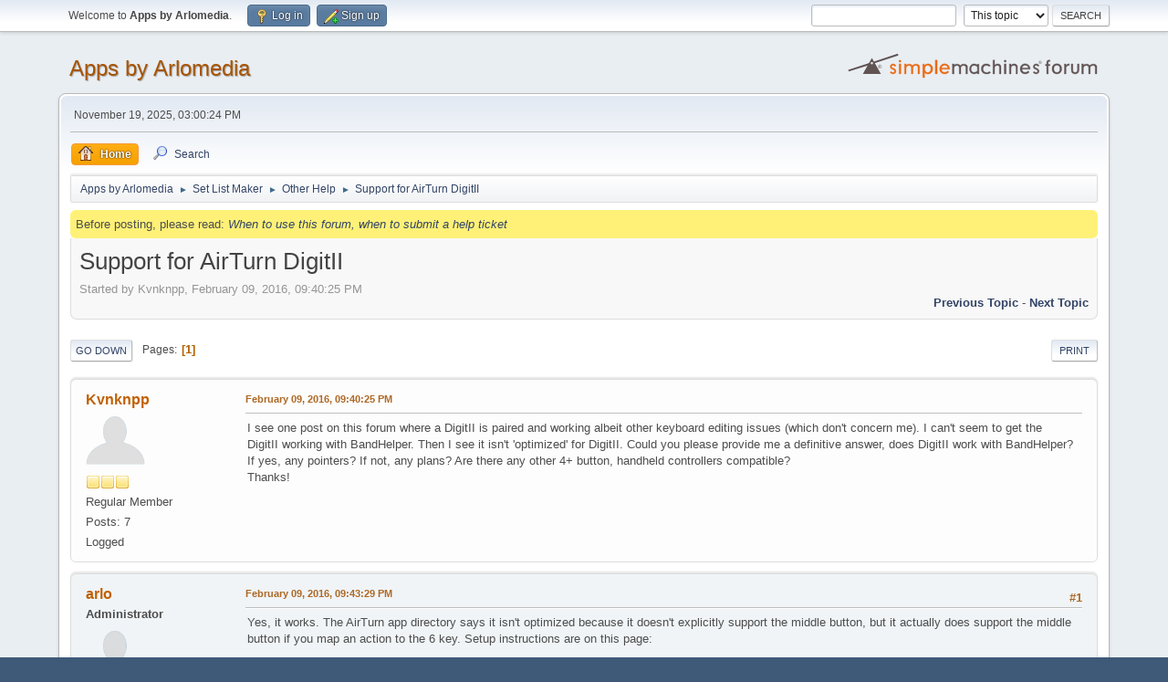

--- FILE ---
content_type: text/html; charset=UTF-8
request_url: http://forum.arlomedia.com/index.php?topic=1215.0;prev_next=prev
body_size: 6252
content:
<!DOCTYPE html>
<html lang="en-US">
<head>
	<meta charset="UTF-8">
	<link rel="stylesheet" href="http://forum.arlomedia.com/Themes/default/css/minified_2f0ac5eb64f3d3aa592f7c06ce6e7c04.css?smf214_1710062820">
	<style>.main_icons.sfs::before { background: url(http://forum.arlomedia.com/Themes/default/images/admin/sfs.webp) no-repeat; background-size: contain;}
	
	img.avatar { max-width: 65px !important; max-height: 65px !important; }
	
	</style>
	<script>
		var smf_theme_url = "http://forum.arlomedia.com/Themes/default";
		var smf_default_theme_url = "http://forum.arlomedia.com/Themes/default";
		var smf_images_url = "http://forum.arlomedia.com/Themes/default/images";
		var smf_smileys_url = "http://forum.arlomedia.com/Smileys";
		var smf_smiley_sets = "default,aaron,akyhne,fugue,alienine";
		var smf_smiley_sets_default = "default";
		var smf_avatars_url = "http://forum.arlomedia.com/avatars";
		var smf_scripturl = "http://forum.arlomedia.com/index.php?PHPSESSID=kbckq21rqbqgmmesvsd1koal3j&amp;";
		var smf_iso_case_folding = false;
		var smf_charset = "UTF-8";
		var smf_session_id = "c5dc509cf75f85cfa34d44210b7132a0";
		var smf_session_var = "cf0e195153a";
		var smf_member_id = 0;
		var ajax_notification_text = 'Loading...';
		var help_popup_heading_text = 'A little lost? Let me explain:';
		var banned_text = 'Sorry Guest, you are banned from using this forum!';
		var smf_txt_expand = 'Expand';
		var smf_txt_shrink = 'Shrink';
		var smf_collapseAlt = 'Hide';
		var smf_expandAlt = 'Show';
		var smf_quote_expand = false;
		var allow_xhjr_credentials = false;
	</script>
	<script src="https://ajax.googleapis.com/ajax/libs/jquery/3.6.3/jquery.min.js"></script>
	<script src="http://forum.arlomedia.com/Themes/default/scripts/jquery.sceditor.bbcode.min.js?smf214_1710062820"></script>
	<script src="http://forum.arlomedia.com/Themes/default/scripts/minified_657267194b65445dc8e48b2ee87290cb.js?smf214_1710062820"></script>
	<script src="http://forum.arlomedia.com/Themes/default/scripts/minified_54dab069e45ba7fa3b4fa69efcdb4900.js?smf214_1710062820" defer></script>
	<script>
		var smf_smileys_url = 'http://forum.arlomedia.com/Smileys/default';
		var bbc_quote_from = 'Quote from';
		var bbc_quote = 'Quote';
		var bbc_search_on = 'on';
	var smf_you_sure ='Are you sure you want to do this?';
	</script>
	<title>Support for AirTurn DigitII</title>
	<meta name="viewport" content="width=device-width, initial-scale=1">
	<meta property="og:site_name" content="Apps by Arlomedia">
	<meta property="og:title" content="Support for AirTurn DigitII">
	<meta property="og:url" content="http://forum.arlomedia.com/index.php/topic,1223.0.html?PHPSESSID=kbckq21rqbqgmmesvsd1koal3j">
	<meta property="og:description" content="Support for AirTurn DigitII">
	<meta name="description" content="Support for AirTurn DigitII">
	<meta name="theme-color" content="#557EA0">
	<meta name="robots" content="noindex">
	<link rel="canonical" href="http://forum.arlomedia.com/index.php?topic=1223.0">
	<link rel="help" href="http://forum.arlomedia.com/index.php?PHPSESSID=kbckq21rqbqgmmesvsd1koal3j&amp;action=help">
	<link rel="contents" href="http://forum.arlomedia.com/index.php?PHPSESSID=kbckq21rqbqgmmesvsd1koal3j&amp;">
	<link rel="search" href="http://forum.arlomedia.com/index.php?PHPSESSID=kbckq21rqbqgmmesvsd1koal3j&amp;action=search">
	<link rel="alternate" type="application/rss+xml" title="Apps by Arlomedia - RSS" href="http://forum.arlomedia.com/index.php?PHPSESSID=kbckq21rqbqgmmesvsd1koal3j&amp;action=.xml;type=rss2;board=4">
	<link rel="alternate" type="application/atom+xml" title="Apps by Arlomedia - Atom" href="http://forum.arlomedia.com/index.php?PHPSESSID=kbckq21rqbqgmmesvsd1koal3j&amp;action=.xml;type=atom;board=4">
	<link rel="index" href="http://forum.arlomedia.com/index.php/board,4.0.html?PHPSESSID=kbckq21rqbqgmmesvsd1koal3j"><style>.vv_special { display:none; }</style>
</head>
<body id="chrome" class="action_messageindex board_4">
<div id="footerfix">
	<div id="top_section">
		<div class="inner_wrap">
			<ul class="floatleft" id="top_info">
				<li class="welcome">
					Welcome to <strong>Apps by Arlomedia</strong>.
				</li>
				<li class="button_login">
					<a href="http://forum.arlomedia.com/index.php?PHPSESSID=kbckq21rqbqgmmesvsd1koal3j&amp;action=login" class="open" onclick="return reqOverlayDiv(this.href, 'Log in', 'login');">
						<span class="main_icons login"></span>
						<span class="textmenu">Log in</span>
					</a>
				</li>
				<li class="button_signup">
					<a href="http://forum.arlomedia.com/index.php?PHPSESSID=kbckq21rqbqgmmesvsd1koal3j&amp;action=signup" class="open">
						<span class="main_icons regcenter"></span>
						<span class="textmenu">Sign up</span>
					</a>
				</li>
			</ul>
			<form id="search_form" class="floatright" action="http://forum.arlomedia.com/index.php?PHPSESSID=kbckq21rqbqgmmesvsd1koal3j&amp;action=search2" method="post" accept-charset="UTF-8">
				<input type="search" name="search" value="">&nbsp;
				<select name="search_selection">
					<option value="all">Entire forum </option>
					<option value="topic" selected>This topic</option>
					<option value="board">This board</option>
				</select>
				<input type="hidden" name="sd_topic" value="1223">
				<input type="submit" name="search2" value="Search" class="button">
				<input type="hidden" name="advanced" value="0">
			</form>
		</div><!-- .inner_wrap -->
	</div><!-- #top_section -->
	<div id="header">
		<h1 class="forumtitle">
			<a id="top" href="http://forum.arlomedia.com/index.php?PHPSESSID=kbckq21rqbqgmmesvsd1koal3j&amp;">Apps by Arlomedia</a>
		</h1>
		<img id="smflogo" src="http://forum.arlomedia.com/Themes/default/images/smflogo.svg" alt="Simple Machines Forum" title="Simple Machines Forum">
	</div>
	<div id="wrapper">
		<div id="upper_section">
			<div id="inner_section">
				<div id="inner_wrap" class="hide_720">
					<div class="user">
						<time datetime="2025-11-19T23:00:24Z">November 19, 2025, 03:00:24 PM</time>
					</div>
				</div>
				<a class="mobile_user_menu">
					<span class="menu_icon"></span>
					<span class="text_menu">Main Menu</span>
				</a>
				<div id="main_menu">
					<div id="mobile_user_menu" class="popup_container">
						<div class="popup_window description">
							<div class="popup_heading">Main Menu
								<a href="javascript:void(0);" class="main_icons hide_popup"></a>
							</div>
							
					<ul class="dropmenu menu_nav">
						<li class="button_home">
							<a class="active" href="http://forum.arlomedia.com/index.php?PHPSESSID=kbckq21rqbqgmmesvsd1koal3j&amp;">
								<span class="main_icons home"></span><span class="textmenu">Home</span>
							</a>
						</li>
						<li class="button_search">
							<a href="http://forum.arlomedia.com/index.php?PHPSESSID=kbckq21rqbqgmmesvsd1koal3j&amp;action=search">
								<span class="main_icons search"></span><span class="textmenu">Search</span>
							</a>
						</li>
					</ul><!-- .menu_nav -->
						</div>
					</div>
				</div>
				<div class="navigate_section">
					<ul>
						<li>
							<a href="http://forum.arlomedia.com/index.php?PHPSESSID=kbckq21rqbqgmmesvsd1koal3j&amp;"><span>Apps by Arlomedia</span></a>
						</li>
						<li>
							<span class="dividers"> &#9658; </span>
							<a href="http://forum.arlomedia.com/index.php?PHPSESSID=kbckq21rqbqgmmesvsd1koal3j&amp;#c1"><span>Set List Maker</span></a>
						</li>
						<li>
							<span class="dividers"> &#9658; </span>
							<a href="http://forum.arlomedia.com/index.php/board,4.0.html?PHPSESSID=kbckq21rqbqgmmesvsd1koal3j"><span>Other Help</span></a>
						</li>
						<li class="last">
							<span class="dividers"> &#9658; </span>
							<a href="http://forum.arlomedia.com/index.php/topic,1223.0.html?PHPSESSID=kbckq21rqbqgmmesvsd1koal3j"><span>Support for AirTurn DigitII</span></a>
						</li>
					</ul>
				</div><!-- .navigate_section -->
			</div><!-- #inner_section -->
		</div><!-- #upper_section --><div style="height: 8px;"></div>
<div style="background: #FFF177; margin: -2px 12px 2px 12px; padding: 6px; border-radius: 6px;">
	Before posting, please read: <a href="http://forum.arlomedia.com/index.php?PHPSESSID=kbckq21rqbqgmmesvsd1koal3j&amp;/topic,1390.0.html" style="font-style: italic;">When to use this forum, when to submit a help ticket</a>
</div>

		<div id="content_section">
			<div id="main_content_section">
		<div id="display_head" class="information">
			<h2 class="display_title">
				<span id="top_subject">Support for AirTurn DigitII</span>
			</h2>
			<p>Started by Kvnknpp, February 09, 2016, 09:40:25 PM</p>
			<span class="nextlinks floatright"><a href="http://forum.arlomedia.com/index.php/topic,1223.0/prev_next,prev.html?PHPSESSID=kbckq21rqbqgmmesvsd1koal3j#new">Previous topic</a> - <a href="http://forum.arlomedia.com/index.php/topic,1223.0/prev_next,next.html?PHPSESSID=kbckq21rqbqgmmesvsd1koal3j#new">Next topic</a></span>
		</div><!-- #display_head -->
		
		<div class="pagesection top">
			
		<div class="buttonlist floatright">
			
				<a class="button button_strip_print" href="http://forum.arlomedia.com/index.php?PHPSESSID=kbckq21rqbqgmmesvsd1koal3j&amp;action=printpage;topic=1223.0"  rel="nofollow">Print</a>
		</div>
			 
			<div class="pagelinks floatleft">
				<a href="#bot" class="button">Go Down</a>
				<span class="pages">Pages</span><span class="current_page">1</span> 
			</div>
		<div class="mobile_buttons floatright">
			<a class="button mobile_act">User actions</a>
			
		</div>
		</div>
		<div id="forumposts">
			<form action="http://forum.arlomedia.com/index.php?PHPSESSID=kbckq21rqbqgmmesvsd1koal3j&amp;action=quickmod2;topic=1223.0" method="post" accept-charset="UTF-8" name="quickModForm" id="quickModForm" onsubmit="return oQuickModify.bInEditMode ? oQuickModify.modifySave('c5dc509cf75f85cfa34d44210b7132a0', 'cf0e195153a') : false">
				<div class="windowbg" id="msg4364">
					
					<div class="post_wrapper">
						<div class="poster">
							<h4>
								<a href="http://forum.arlomedia.com/index.php?PHPSESSID=kbckq21rqbqgmmesvsd1koal3j&amp;action=profile;u=2104" title="View the profile of Kvnknpp">Kvnknpp</a>
							</h4>
							<ul class="user_info">
								<li class="avatar">
									<a href="http://forum.arlomedia.com/index.php?PHPSESSID=kbckq21rqbqgmmesvsd1koal3j&amp;action=profile;u=2104"><img class="avatar" src="http://forum.arlomedia.com/avatars/default.png" alt=""></a>
								</li>
								<li class="icons"><img src="http://forum.arlomedia.com/Themes/default/images/membericons/icon.png" alt="*"><img src="http://forum.arlomedia.com/Themes/default/images/membericons/icon.png" alt="*"><img src="http://forum.arlomedia.com/Themes/default/images/membericons/icon.png" alt="*"></li>
								<li class="postgroup">Regular Member</li>
								<li class="postcount">Posts: 7</li>
								<li class="poster_ip">Logged</li>
							</ul>
						</div><!-- .poster -->
						<div class="postarea">
							<div class="keyinfo">
								<div id="subject_4364" class="subject_title subject_hidden">
									<a href="http://forum.arlomedia.com/index.php?PHPSESSID=kbckq21rqbqgmmesvsd1koal3j&amp;msg=4364" rel="nofollow">Support for AirTurn DigitII</a>
								</div>
								
								<div class="postinfo">
									<span class="messageicon"  style="position: absolute; z-index: -1;">
										<img src="http://forum.arlomedia.com/Themes/default/images/post/xx.png" alt="">
									</span>
									<a href="http://forum.arlomedia.com/index.php?PHPSESSID=kbckq21rqbqgmmesvsd1koal3j&amp;msg=4364" rel="nofollow" title="Support for AirTurn DigitII" class="smalltext">February 09, 2016, 09:40:25 PM</a>
									<span class="spacer"></span>
									<span class="smalltext modified floatright" id="modified_4364">
									</span>
								</div>
								<div id="msg_4364_quick_mod"></div>
							</div><!-- .keyinfo -->
							<div class="post">
								<div class="inner" data-msgid="4364" id="msg_4364">
									I see one post on this forum where a DigitII is paired and working albeit other keyboard editing issues (which don&#039;t concern me). I can&#039;t seem to get the DigitII working with BandHelper. Then I see it isn&#039;t &#039;optimized&#039; for DigitII. Could you please provide me a definitive answer, does DigitII work with BandHelper? If yes, any pointers? If not, any plans? Are there any other 4+ button, handheld controllers compatible?<br />Thanks!
								</div>
							</div><!-- .post -->
							<div class="under_message">
							</div><!-- .under_message -->
						</div><!-- .postarea -->
						<div class="moderatorbar">
						</div><!-- .moderatorbar -->
					</div><!-- .post_wrapper -->
				</div><!-- $message[css_class] -->
				<hr class="post_separator">
				<div class="windowbg" id="msg4365">
					
					
					<div class="post_wrapper">
						<div class="poster">
							<h4>
								<a href="http://forum.arlomedia.com/index.php?PHPSESSID=kbckq21rqbqgmmesvsd1koal3j&amp;action=profile;u=1" title="View the profile of arlo">arlo</a>
							</h4>
							<ul class="user_info">
								<li class="membergroup">Administrator</li>
								<li class="avatar">
									<a href="http://forum.arlomedia.com/index.php?PHPSESSID=kbckq21rqbqgmmesvsd1koal3j&amp;action=profile;u=1"><img class="avatar" src="http://forum.arlomedia.com/avatars/default.png" alt=""></a>
								</li>
								<li class="icons"><img src="http://forum.arlomedia.com/Themes/default/images/membericons/iconadmin.png" alt="*"><img src="http://forum.arlomedia.com/Themes/default/images/membericons/iconadmin.png" alt="*"><img src="http://forum.arlomedia.com/Themes/default/images/membericons/iconadmin.png" alt="*"><img src="http://forum.arlomedia.com/Themes/default/images/membericons/iconadmin.png" alt="*"><img src="http://forum.arlomedia.com/Themes/default/images/membericons/iconadmin.png" alt="*"></li>
								<li class="postgroup">Senior Member</li>
								<li class="postcount">Posts: 6,617</li>
								<li class="poster_ip">Logged</li>
							</ul>
						</div><!-- .poster -->
						<div class="postarea">
							<div class="keyinfo">
								<div id="subject_4365" class="subject_title subject_hidden">
									<a href="http://forum.arlomedia.com/index.php?PHPSESSID=kbckq21rqbqgmmesvsd1koal3j&amp;msg=4365" rel="nofollow">Re: Support for AirTurn DigitII</a>
								</div>
								<span class="page_number floatright">#1</span>
								<div class="postinfo">
									<span class="messageicon"  style="position: absolute; z-index: -1;">
										<img src="http://forum.arlomedia.com/Themes/default/images/post/xx.png" alt="">
									</span>
									<a href="http://forum.arlomedia.com/index.php?PHPSESSID=kbckq21rqbqgmmesvsd1koal3j&amp;msg=4365" rel="nofollow" title="Reply #1 - Re: Support for AirTurn DigitII" class="smalltext">February 09, 2016, 09:43:29 PM</a>
									<span class="spacer"></span>
									<span class="smalltext modified floatright" id="modified_4365">
									</span>
								</div>
								<div id="msg_4365_quick_mod"></div>
							</div><!-- .keyinfo -->
							<div class="post">
								<div class="inner" data-msgid="4365" id="msg_4365">
									Yes, it works. The AirTurn app directory says it isn&#039;t optimized because it doesn&#039;t explicitly support the middle button, but it actually does support the middle button if you map an action to the 6 key. Setup instructions are on this page:<br /><br /><a href="http://www.bandhelper.com/tutorials/remote_control.html" class="bbc_link" target="_blank" rel="noopener">http://www.bandhelper.com/tutorials/remote_control.html</a>
								</div>
							</div><!-- .post -->
							<div class="under_message">
							</div><!-- .under_message -->
						</div><!-- .postarea -->
						<div class="moderatorbar">
						</div><!-- .moderatorbar -->
					</div><!-- .post_wrapper -->
				</div><!-- $message[css_class] -->
				<hr class="post_separator">
				<div class="windowbg" id="msg4366">
					
					
					<div class="post_wrapper">
						<div class="poster">
							<h4>
								<a href="http://forum.arlomedia.com/index.php?PHPSESSID=kbckq21rqbqgmmesvsd1koal3j&amp;action=profile;u=2104" title="View the profile of Kvnknpp">Kvnknpp</a>
							</h4>
							<ul class="user_info">
								<li class="avatar">
									<a href="http://forum.arlomedia.com/index.php?PHPSESSID=kbckq21rqbqgmmesvsd1koal3j&amp;action=profile;u=2104"><img class="avatar" src="http://forum.arlomedia.com/avatars/default.png" alt=""></a>
								</li>
								<li class="icons"><img src="http://forum.arlomedia.com/Themes/default/images/membericons/icon.png" alt="*"><img src="http://forum.arlomedia.com/Themes/default/images/membericons/icon.png" alt="*"><img src="http://forum.arlomedia.com/Themes/default/images/membericons/icon.png" alt="*"></li>
								<li class="postgroup">Regular Member</li>
								<li class="postcount">Posts: 7</li>
								<li class="poster_ip">Logged</li>
							</ul>
						</div><!-- .poster -->
						<div class="postarea">
							<div class="keyinfo">
								<div id="subject_4366" class="subject_title subject_hidden">
									<a href="http://forum.arlomedia.com/index.php?PHPSESSID=kbckq21rqbqgmmesvsd1koal3j&amp;msg=4366" rel="nofollow">Re: Support for AirTurn DigitII</a>
								</div>
								<span class="page_number floatright">#2</span>
								<div class="postinfo">
									<span class="messageicon"  style="position: absolute; z-index: -1;">
										<img src="http://forum.arlomedia.com/Themes/default/images/post/xx.png" alt="">
									</span>
									<a href="http://forum.arlomedia.com/index.php?PHPSESSID=kbckq21rqbqgmmesvsd1koal3j&amp;msg=4366" rel="nofollow" title="Reply #2 - Re: Support for AirTurn DigitII" class="smalltext">February 09, 2016, 10:17:39 PM</a>
									<span class="spacer"></span>
									<span class="smalltext modified floatright" id="modified_4366">
									</span>
								</div>
								<div id="msg_4366_quick_mod"></div>
							</div><!-- .keyinfo -->
							<div class="post">
								<div class="inner" data-msgid="4366" id="msg_4366">
									Thank you for an extremely quick response. However, I don&#039;t see instructions on the page link you provided that are specific to a DigitII. I&#039;ve tried linking by going to iOS setup and then Bandhelper, iOS sees it but BH does not. I&#039;ve tried forgetting in iOS and just going direct to Bandhelper. I&#039;ve tried all modes on the DigitII. Nothing I do seems to allow Bandhelper to see the device. <br />For the DigitII specific.....<br />Do I setup in iOS Bluetooth and then in BH, or forget in iOS and do direct to BH<br />What mode should the DigitII operate in?
								</div>
							</div><!-- .post -->
							<div class="under_message">
							</div><!-- .under_message -->
						</div><!-- .postarea -->
						<div class="moderatorbar">
						</div><!-- .moderatorbar -->
					</div><!-- .post_wrapper -->
				</div><!-- $message[css_class] -->
				<hr class="post_separator">
				<div class="windowbg" id="msg4368">
					
					
					<div class="post_wrapper">
						<div class="poster">
							<h4>
								<a href="http://forum.arlomedia.com/index.php?PHPSESSID=kbckq21rqbqgmmesvsd1koal3j&amp;action=profile;u=2104" title="View the profile of Kvnknpp">Kvnknpp</a>
							</h4>
							<ul class="user_info">
								<li class="avatar">
									<a href="http://forum.arlomedia.com/index.php?PHPSESSID=kbckq21rqbqgmmesvsd1koal3j&amp;action=profile;u=2104"><img class="avatar" src="http://forum.arlomedia.com/avatars/default.png" alt=""></a>
								</li>
								<li class="icons"><img src="http://forum.arlomedia.com/Themes/default/images/membericons/icon.png" alt="*"><img src="http://forum.arlomedia.com/Themes/default/images/membericons/icon.png" alt="*"><img src="http://forum.arlomedia.com/Themes/default/images/membericons/icon.png" alt="*"></li>
								<li class="postgroup">Regular Member</li>
								<li class="postcount">Posts: 7</li>
								<li class="poster_ip">Logged</li>
							</ul>
						</div><!-- .poster -->
						<div class="postarea">
							<div class="keyinfo">
								<div id="subject_4368" class="subject_title subject_hidden">
									<a href="http://forum.arlomedia.com/index.php?PHPSESSID=kbckq21rqbqgmmesvsd1koal3j&amp;msg=4368" rel="nofollow">Re: Support for AirTurn DigitII</a>
								</div>
								<span class="page_number floatright">#3</span>
								<div class="postinfo">
									<span class="messageicon"  style="position: absolute; z-index: -1;">
										<img src="http://forum.arlomedia.com/Themes/default/images/post/xx.png" alt="">
									</span>
									<a href="http://forum.arlomedia.com/index.php?PHPSESSID=kbckq21rqbqgmmesvsd1koal3j&amp;msg=4368" rel="nofollow" title="Reply #3 - Re: Support for AirTurn DigitII" class="smalltext">February 10, 2016, 06:59:32 AM</a>
									<span class="spacer"></span>
									<span class="smalltext modified floatright" id="modified_4368">
									</span>
								</div>
								<div id="msg_4368_quick_mod"></div>
							</div><!-- .keyinfo -->
							<div class="post">
								<div class="inner" data-msgid="4368" id="msg_4368">
									I got it. The important thing about reading instructions is reading every word. All I had to do was click the foot pedal icon and voila! For others my specifics are:<br />Set DigitII to Mode 2<br />Pair DigitII in iOS settings.<br />DigitII will not show up in the line &#039;Set Up AirTurn PED&#039;<br />Configure the action buttons in BandHelper anyway. <br />When you go into Set List mode, click the foot pedal icon. <br />That should do it, good luck!
								</div>
							</div><!-- .post -->
							<div class="under_message">
							</div><!-- .under_message -->
						</div><!-- .postarea -->
						<div class="moderatorbar">
						</div><!-- .moderatorbar -->
					</div><!-- .post_wrapper -->
				</div><!-- $message[css_class] -->
				<hr class="post_separator">
				<div class="windowbg" id="msg4369">
					
					<a id="new"></a>
					<div class="post_wrapper">
						<div class="poster">
							<h4>
								<a href="http://forum.arlomedia.com/index.php?PHPSESSID=kbckq21rqbqgmmesvsd1koal3j&amp;action=profile;u=1" title="View the profile of arlo">arlo</a>
							</h4>
							<ul class="user_info">
								<li class="membergroup">Administrator</li>
								<li class="avatar">
									<a href="http://forum.arlomedia.com/index.php?PHPSESSID=kbckq21rqbqgmmesvsd1koal3j&amp;action=profile;u=1"><img class="avatar" src="http://forum.arlomedia.com/avatars/default.png" alt=""></a>
								</li>
								<li class="icons"><img src="http://forum.arlomedia.com/Themes/default/images/membericons/iconadmin.png" alt="*"><img src="http://forum.arlomedia.com/Themes/default/images/membericons/iconadmin.png" alt="*"><img src="http://forum.arlomedia.com/Themes/default/images/membericons/iconadmin.png" alt="*"><img src="http://forum.arlomedia.com/Themes/default/images/membericons/iconadmin.png" alt="*"><img src="http://forum.arlomedia.com/Themes/default/images/membericons/iconadmin.png" alt="*"></li>
								<li class="postgroup">Senior Member</li>
								<li class="postcount">Posts: 6,617</li>
								<li class="poster_ip">Logged</li>
							</ul>
						</div><!-- .poster -->
						<div class="postarea">
							<div class="keyinfo">
								<div id="subject_4369" class="subject_title subject_hidden">
									<a href="http://forum.arlomedia.com/index.php?PHPSESSID=kbckq21rqbqgmmesvsd1koal3j&amp;msg=4369" rel="nofollow">Re: Support for AirTurn DigitII</a>
								</div>
								<span class="page_number floatright">#4</span>
								<div class="postinfo">
									<span class="messageicon"  style="position: absolute; z-index: -1;">
										<img src="http://forum.arlomedia.com/Themes/default/images/post/xx.png" alt="">
									</span>
									<a href="http://forum.arlomedia.com/index.php?PHPSESSID=kbckq21rqbqgmmesvsd1koal3j&amp;msg=4369" rel="nofollow" title="Reply #4 - Re: Support for AirTurn DigitII" class="smalltext">February 10, 2016, 07:42:36 AM</a>
									<span class="spacer"></span>
									<span class="smalltext modified floatright" id="modified_4369">
									</span>
								</div>
								<div id="msg_4369_quick_mod"></div>
							</div><!-- .keyinfo -->
							<div class="post">
								<div class="inner" data-msgid="4369" id="msg_4369">
									To clarify, the AirTurn PED is a specific AirTurn model that works differently than all the other AirTurn models. You should only use the AirTurn PED instructions if that&#039;s the model you have.
								</div>
							</div><!-- .post -->
							<div class="under_message">
							</div><!-- .under_message -->
						</div><!-- .postarea -->
						<div class="moderatorbar">
						</div><!-- .moderatorbar -->
					</div><!-- .post_wrapper -->
				</div><!-- $message[css_class] -->
				<hr class="post_separator">
			</form>
		</div><!-- #forumposts -->
		<div class="pagesection">
			
		<div class="buttonlist floatright">
			
				<a class="button button_strip_print" href="http://forum.arlomedia.com/index.php?PHPSESSID=kbckq21rqbqgmmesvsd1koal3j&amp;action=printpage;topic=1223.0"  rel="nofollow">Print</a>
		</div>
			 
			<div class="pagelinks floatleft">
				<a href="#main_content_section" class="button" id="bot">Go Up</a>
				<span class="pages">Pages</span><span class="current_page">1</span> 
			</div>
		<div class="mobile_buttons floatright">
			<a class="button mobile_act">User actions</a>
			
		</div>
		</div>
				<div class="navigate_section">
					<ul>
						<li>
							<a href="http://forum.arlomedia.com/index.php?PHPSESSID=kbckq21rqbqgmmesvsd1koal3j&amp;"><span>Apps by Arlomedia</span></a>
						</li>
						<li>
							<span class="dividers"> &#9658; </span>
							<a href="http://forum.arlomedia.com/index.php?PHPSESSID=kbckq21rqbqgmmesvsd1koal3j&amp;#c1"><span>Set List Maker</span></a>
						</li>
						<li>
							<span class="dividers"> &#9658; </span>
							<a href="http://forum.arlomedia.com/index.php/board,4.0.html?PHPSESSID=kbckq21rqbqgmmesvsd1koal3j"><span>Other Help</span></a>
						</li>
						<li class="last">
							<span class="dividers"> &#9658; </span>
							<a href="http://forum.arlomedia.com/index.php/topic,1223.0.html?PHPSESSID=kbckq21rqbqgmmesvsd1koal3j"><span>Support for AirTurn DigitII</span></a>
						</li>
					</ul>
				</div><!-- .navigate_section -->
		<div id="moderationbuttons">
			
		</div>
		<div id="display_jump_to"></div>
		<div id="mobile_action" class="popup_container">
			<div class="popup_window description">
				<div class="popup_heading">
					User actions
					<a href="javascript:void(0);" class="main_icons hide_popup"></a>
				</div>
				
		<div class="buttonlist">
			
				<a class="button button_strip_print" href="http://forum.arlomedia.com/index.php?PHPSESSID=kbckq21rqbqgmmesvsd1koal3j&amp;action=printpage;topic=1223.0"  rel="nofollow">Print</a>
		</div>
			</div>
		</div>
		<script>
			if ('XMLHttpRequest' in window)
			{
				var oQuickModify = new QuickModify({
					sScriptUrl: smf_scripturl,
					sClassName: 'quick_edit',
					bShowModify: true,
					iTopicId: 1223,
					sTemplateBodyEdit: '\n\t\t\t\t\t\t<div id="quick_edit_body_container">\n\t\t\t\t\t\t\t<div id="error_box" class="error"><' + '/div>\n\t\t\t\t\t\t\t<textarea class="editor" name="message" rows="12" tabindex="1">%body%<' + '/textarea><br>\n\t\t\t\t\t\t\t<input type="hidden" name="cf0e195153a" value="c5dc509cf75f85cfa34d44210b7132a0">\n\t\t\t\t\t\t\t<input type="hidden" name="topic" value="1223">\n\t\t\t\t\t\t\t<input type="hidden" name="msg" value="%msg_id%">\n\t\t\t\t\t\t\t<div class="righttext quickModifyMargin">\n\t\t\t\t\t\t\t\t<input type="submit" name="post" value="Save" tabindex="2" onclick="return oQuickModify.modifySave(\'c5dc509cf75f85cfa34d44210b7132a0\', \'cf0e195153a\');" accesskey="s" class="button"> <input type="submit" name="cancel" value="Cancel" tabindex="3" onclick="return oQuickModify.modifyCancel();" class="button">\n\t\t\t\t\t\t\t<' + '/div>\n\t\t\t\t\t\t<' + '/div>',
					sTemplateSubjectEdit: '<input type="text" name="subject" value="%subject%" size="80" maxlength="80" tabindex="4">',
					sTemplateBodyNormal: '%body%',
					sTemplateSubjectNormal: '<a hr'+'ef="' + smf_scripturl + '?topic=1223.msg%msg_id%#msg%msg_id%" rel="nofollow">%subject%<' + '/a>',
					sTemplateTopSubject: '%subject%',
					sTemplateReasonEdit: 'Reason for editing: <input type="text" name="modify_reason" value="%modify_reason%" size="80" maxlength="80" tabindex="5" class="quickModifyMargin">',
					sTemplateReasonNormal: '%modify_text',
					sErrorBorderStyle: '1px solid red'
				});

				aJumpTo[aJumpTo.length] = new JumpTo({
					sContainerId: "display_jump_to",
					sJumpToTemplate: "<label class=\"smalltext jump_to\" for=\"%select_id%\">Jump to<" + "/label> %dropdown_list%",
					iCurBoardId: 4,
					iCurBoardChildLevel: 0,
					sCurBoardName: "Other Help",
					sBoardChildLevelIndicator: "==",
					sBoardPrefix: "=> ",
					sCatSeparator: "-----------------------------",
					sCatPrefix: "",
					sGoButtonLabel: "Go"
				});

				aIconLists[aIconLists.length] = new IconList({
					sBackReference: "aIconLists[" + aIconLists.length + "]",
					sIconIdPrefix: "msg_icon_",
					sScriptUrl: smf_scripturl,
					bShowModify: true,
					iBoardId: 4,
					iTopicId: 1223,
					sSessionId: smf_session_id,
					sSessionVar: smf_session_var,
					sLabelIconList: "Message icon",
					sBoxBackground: "transparent",
					sBoxBackgroundHover: "#ffffff",
					iBoxBorderWidthHover: 1,
					sBoxBorderColorHover: "#adadad" ,
					sContainerBackground: "#ffffff",
					sContainerBorder: "1px solid #adadad",
					sItemBorder: "1px solid #ffffff",
					sItemBorderHover: "1px dotted gray",
					sItemBackground: "transparent",
					sItemBackgroundHover: "#e0e0f0"
				});
			}
		</script>
			<script>
				var verificationpostHandle = new smfCaptcha("http://forum.arlomedia.com/index.php?PHPSESSID=kbckq21rqbqgmmesvsd1koal3j&amp;action=verificationcode;vid=post;rand=71cf5b32cac5ad26e8c72fc93f0f7243", "post", 1);
			</script>
			</div><!-- #main_content_section -->
		</div><!-- #content_section -->
	</div><!-- #wrapper -->
</div><!-- #footerfix -->
	<div id="footer">
		<div class="inner_wrap">
		<ul>
			<li class="floatright"><a href="http://forum.arlomedia.com/index.php?PHPSESSID=kbckq21rqbqgmmesvsd1koal3j&amp;action=help">Help</a> | <a href="http://forum.arlomedia.com/index.php?PHPSESSID=kbckq21rqbqgmmesvsd1koal3j&amp;action=agreement">Terms and Rules</a> | <a href="#top_section">Go Up &#9650;</a></li>
			<li class="copyright"><a href="http://forum.arlomedia.com/index.php?PHPSESSID=kbckq21rqbqgmmesvsd1koal3j&amp;action=credits" title="License" target="_blank" rel="noopener">SMF 2.1.4 &copy; 2023</a>, <a href="https://www.simplemachines.org" title="Simple Machines" target="_blank" rel="noopener">Simple Machines</a></li>
		</ul>
		</div>
	</div><!-- #footer -->
<script>
window.addEventListener("DOMContentLoaded", function() {
	function triggerCron()
	{
		$.get('http://forum.arlomedia.com' + "/cron.php?ts=1763593215");
	}
	window.setTimeout(triggerCron, 1);
		$.sceditor.locale["en"] = {
			"Width (optional):": "Width (optional):",
			"Height (optional):": "Height (optional):",
			"Insert": "Insert",
			"Description (optional):": "Description (optional)",
			"Rows:": "Rows:",
			"Cols:": "Cols:",
			"URL:": "URL:",
			"E-mail:": "E-mail:",
			"Video URL:": "Video URL:",
			"More": "More",
			"Close": "Close",
			dateFormat: "month/day/year"
		};
});
</script>
</body>
</html>